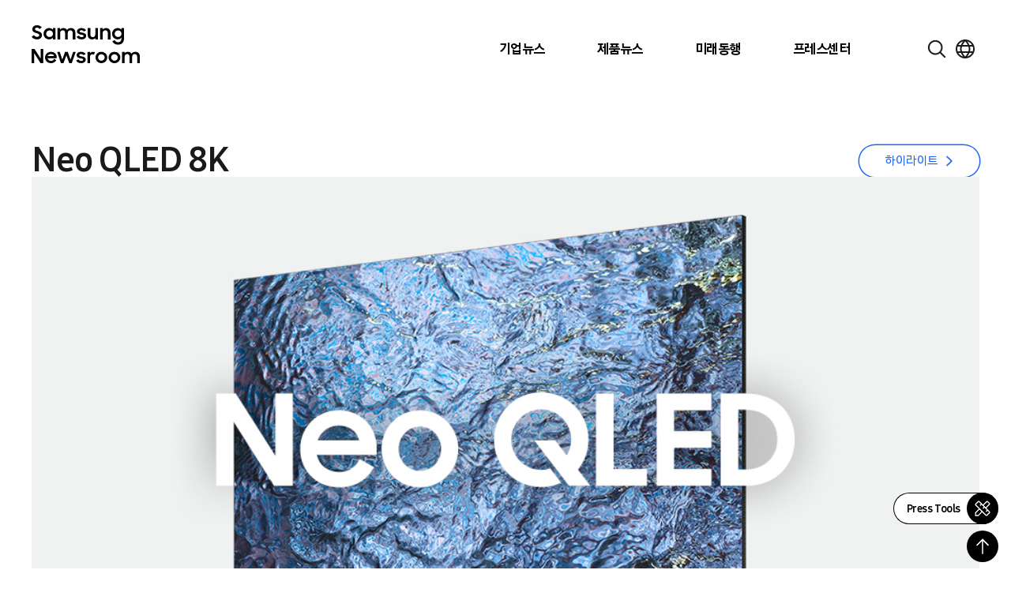

--- FILE ---
content_type: image/svg+xml
request_url: https://news.samsung.com/kr/wp-content/themes/newsroom/assets/images/icons/rss.svg
body_size: 277
content:
<svg width="16" height="16" viewBox="0 0 16 16" fill="none" xmlns="http://www.w3.org/2000/svg">
<path d="M4 9C2.35 9 1 10.35 1 12C1 13.65 2.35 15 4 15C5.65 15 7 13.65 7 12C7 10.35 5.65 9 4 9ZM4 14C2.9 14 2 13.1 2 12C2 10.9 2.9 10 4 10C5.1 10 6 10.9 6 12C6 13.1 5.1 14 4 14Z" fill="black"/>
<path d="M15 12H14C14 6.5 9.5 2 4 2V1C10.05 1 15 5.95 15 12Z" fill="black"/>
<path d="M11 12H10C10 8.7 7.3 6 4 6V5C7.85 5 11 8.15 11 12Z" fill="black"/>
</svg>


--- FILE ---
content_type: image/svg+xml
request_url: https://news.samsung.com/kr/wp-content/themes/newsroom/assets/images/icons/more_arrow.svg
body_size: 211
content:
<svg width="16" height="16" viewBox="0 0 16 16" fill="none" xmlns="http://www.w3.org/2000/svg">
<g id="Chevron--right">
<path id="Vector" d="M11 8L5.73684 13L5 12.3L9.52632 8L5 3.7L5.73684 3L11 8Z" fill="#1E64FA" stroke="#1E64FA" stroke-width="0.5"/>
</g>
</svg>
